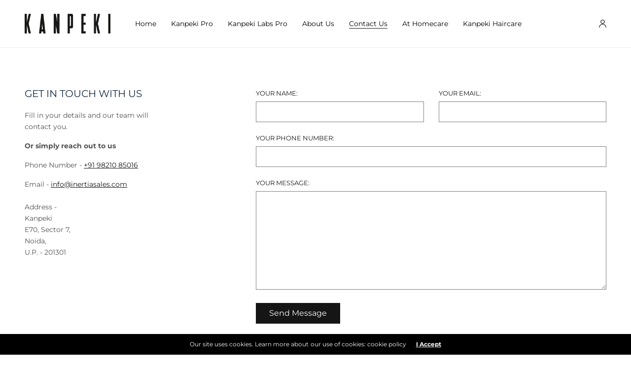

--- FILE ---
content_type: text/html; charset=utf-8
request_url: https://kanpeki.pro/pages/contact
body_size: 14849
content:
<!doctype html><html class="no-js" lang="en" dir="ltr">
<head>
	<meta charset="utf-8">
	<meta http-equiv="X-UA-Compatible" content="IE=edge,chrome=1">
	<meta name="viewport" content="width=device-width, initial-scale=1, maximum-scale=5, viewport-fit=cover">
	<link rel="canonical" href="https://kanpeki.pro/pages/contact">
	<link rel="preconnect" href="https://cdn.shopify.com" crossorigin>
	<link rel="preload" as="style" href="//kanpeki.pro/cdn/shop/t/2/assets/app.css?v=57722903372852873131705335547">
<link rel="preload" as="script" href="//kanpeki.pro/cdn/shop/t/2/assets/vendor.min.js?v=33481944222199837711702454355">
<link rel="preload" as="script" href="//kanpeki.pro/cdn/shop/t/2/assets/header.min.js?v=172338102035729708031702454354">
<link rel="preload" as="script" href="//kanpeki.pro/cdn/shop/t/2/assets/app.min.js?v=174166053009176618481705335547">


<title>
	Contact &ndash; Kanpeki Professional
	</title>

	
<link rel="preconnect" href="https://fonts.shopifycdn.com" crossorigin>

<meta property="og:site_name" content="Kanpeki Professional">
<meta property="og:url" content="https://kanpeki.pro/pages/contact">
<meta property="og:title" content="Contact">
<meta property="og:type" content="website">
<meta property="og:description" content="Elevate your skincare routine with Kanpeki Professionals, offering premium Japanese skincare solutions. Explore our range of facial kits and salon skincare products crafted to perfection for radiant, flawless skin. Experience the essence of Kanpeki Professional today. Kanpeki Professionals Facial Kits &amp; Salon Skincare."><meta property="og:image" content="http://kanpeki.pro/cdn/shop/files/Untitled-2_ec53cd35-53aa-4c51-9a2c-1646f3ec153e.jpg?v=1709032529">
  <meta property="og:image:secure_url" content="https://kanpeki.pro/cdn/shop/files/Untitled-2_ec53cd35-53aa-4c51-9a2c-1646f3ec153e.jpg?v=1709032529">
  <meta property="og:image:width" content="1200">
  <meta property="og:image:height" content="628"><meta name="twitter:site" content="@kanpekicare"><meta name="twitter:card" content="summary_large_image">
<meta name="twitter:title" content="Contact">
<meta name="twitter:description" content="Elevate your skincare routine with Kanpeki Professionals, offering premium Japanese skincare solutions. Explore our range of facial kits and salon skincare products crafted to perfection for radiant, flawless skin. Experience the essence of Kanpeki Professional today. Kanpeki Professionals Facial Kits &amp; Salon Skincare.">


	<link href="//kanpeki.pro/cdn/shop/t/2/assets/app.css?v=57722903372852873131705335547" rel="stylesheet" type="text/css" media="all" />
	
	<style data-shopify>
	:root {
		--font-body-scale: 1.0;
		--font-heading-scale: 1.0;
		--font-button-scale: 1.0;
	}

	@font-face {
  font-family: Montserrat;
  font-weight: 400;
  font-style: normal;
  font-display: swap;
  src: url("//kanpeki.pro/cdn/fonts/montserrat/montserrat_n4.81949fa0ac9fd2021e16436151e8eaa539321637.woff2") format("woff2"),
       url("//kanpeki.pro/cdn/fonts/montserrat/montserrat_n4.a6c632ca7b62da89c3594789ba828388aac693fe.woff") format("woff");
}

	@font-face {
  font-family: Montserrat;
  font-weight: 700;
  font-style: normal;
  font-display: swap;
  src: url("//kanpeki.pro/cdn/fonts/montserrat/montserrat_n7.3c434e22befd5c18a6b4afadb1e3d77c128c7939.woff2") format("woff2"),
       url("//kanpeki.pro/cdn/fonts/montserrat/montserrat_n7.5d9fa6e2cae713c8fb539a9876489d86207fe957.woff") format("woff");
}

@font-face {
  font-family: Montserrat;
  font-weight: 400;
  font-style: italic;
  font-display: swap;
  src: url("//kanpeki.pro/cdn/fonts/montserrat/montserrat_i4.5a4ea298b4789e064f62a29aafc18d41f09ae59b.woff2") format("woff2"),
       url("//kanpeki.pro/cdn/fonts/montserrat/montserrat_i4.072b5869c5e0ed5b9d2021e4c2af132e16681ad2.woff") format("woff");
}

@font-face {
  font-family: Montserrat;
  font-weight: 700;
  font-style: italic;
  font-display: swap;
  src: url("//kanpeki.pro/cdn/fonts/montserrat/montserrat_i7.a0d4a463df4f146567d871890ffb3c80408e7732.woff2") format("woff2"),
       url("//kanpeki.pro/cdn/fonts/montserrat/montserrat_i7.f6ec9f2a0681acc6f8152c40921d2a4d2e1a2c78.woff") format("woff");
}

h1,h2,h3,h4,h5,h6,
	.h1,.h2,.h3,.h4,.h5,.h6,
	.h1-large, .h1-xlarge,
	.cart-product-link {
		font-style: normal;
		font-weight: 400;
		font-family: Montserrat, sans-serif;
	}
	body,
	p {
		font-style: normal;
		font-weight: 400;
		font-family: Montserrat, sans-serif;
	}
	
	:root {
		--color-heading: #182b43;
	}
	:root {
		--color-text: #151515;
		--color-text-rgb: 21, 21, 21;
	}
	:root {
		--color-price: #444;
	}
	:root {
		--color-border:  #eaeaea;
	}
	:root {
		--bg-body: #ffffff;
		--bg-body--darken: #f2f2f2;
		--bg-body-rgb: 255, 255, 255;
	}
	:root {
		--color-link: #151515;
	}
	:root {
		--color-link-hover: #666666;
	}
	:root {
		--color-stars: #151515;
	}
	.badge {
		color: #ffffff;
	}
	.badge.onsale {
		background-color: #647694;
	}
	.badge.out-of-stock {
		background-color: #8e8e8e;
	}
	.form-notification.error {
		background-color: #f34040;
	}
	.form-notification.error,
	.form-notification.error a {
		color: #ffffff;
	}
	.form-notification.success {
		background-color: #02b249;
	}
	.form-notification.success,
	.form-notification.success a {
		color: #151515;
	}
	.header:not(.fixed),
	.header.hover,
	.header:hover {
		background-color: #ffffff;
	}
	.header #cart-drawer-toggle .float_count {
		color: #ffffff;
	}
	.thb-full-menu .sub-menu,
	.mega-menu-promotion h6 {
		background-color: #ffffff;
	}
	.header.light-title:hover a,
	.header.light-title.hover a,
	.header:not(.light-title) a {
		color: #151515;
	}
	.header #cart-drawer-toggle .float_count {
		background: #151515;
	}
	.thb-full-menu>li a:before {
		border-color: #151515;
	}
	.header.light-title:hover a:hover,
	.header.light-title.hover a:hover,
	.header:not(.light-title) a:hover {
		color: #666666;
	}
	.header #cart-drawer-toggle svg {
		stroke: #151515;
	}
	.header #quick_profile svg,
	.header .search-modal__button svg {
		fill: #151515;
	}
	.mobile-toggle span {
		background: #151515;
	}
	.side-panel header {
		background-color: #f4f4f4;
	}
	.side-panel header h6 {
		color: #151515;
	}
	.side-panel header svg {
		fill: #151515;
	}
	:root {
		--bg-drawer: rgba(192, 192, 192, 0.6);
	}
	@media only screen and (max-width: 767px) {
		.section-margin,
		.spr-container {
			margin: 40px 0;
		}
		.thb-product-detail.product {
			margin-bottom: 40px;
		}
		.section-spacing {
			padding: 40px 0;
		}
	}
	@media only screen and (min-width: 768px) {
		.section-margin,
		.spr-container {
			margin: 80px 0;
		}
		.thb-product-detail:not(.section-no-bottom-margin) {
			margin-bottom: 80px !important;
		}
		.section-spacing {
			padding: 80px 0;
		}
	}
	:root {
		--button-border-radius: 0px;
	}
	.products .product h3 {
		font-size: 16px;
	}
	.thb-full-menu,
	.header .account-holder a {
		font-size: 14px;
	}
	.badge {
		border-radius: 0px;
	}
	:root {
		--button-solid-bg: #151515;
		--button-solid-bg-hover: #2f2f2f
	}
	:root {
		--button-solid-text: #ffffff;
	}
	:root {
		--outline-button-color: #151515;
	}.thb-product-detail .product-information .stock.out-of-stock {
		border-color: #db4141;
		color: #db4141;
	}:root {
		--cart-remove: #db4141
	}</style>


	<script src="//kanpeki.pro/cdn/shop/t/2/assets/vendor.min.js?v=33481944222199837711702454355" type="text/javascript"></script>
	<script>
		window.theme = window.theme || {};
		theme = {
			variantStrings: {
				addToCart: `Add to cart`,
        soldOut: `Sold out`,
        unavailable: `Unavailable`,
			},
			strings: {
				requiresTerms: `You must agree with the terms and conditions of sales to check out`,
				addToCart: `Add to cart`,
				addingToCart: `Adding to cart`,
			},
			settings: {
				money_with_currency_format:"Rs. {{amount}}",
				cart_drawer:false},
			routes: {
				root_url: '/',
				cart_add_url: '/cart/add',
				search_url: '/search',
				cart_change_url: '/cart/change',
				cart_update_url: '/cart/update',
				predictive_search_url: '/search/suggest',
			}
		};
	</script>
	<script>window.performance && window.performance.mark && window.performance.mark('shopify.content_for_header.start');</script><meta id="shopify-digital-wallet" name="shopify-digital-wallet" content="/67670704350/digital_wallets/dialog">
<script async="async" src="/checkouts/internal/preloads.js?locale=en-IN"></script>
<script id="shopify-features" type="application/json">{"accessToken":"7714f9f4c1af4e561b8196e72494a02c","betas":["rich-media-storefront-analytics"],"domain":"kanpeki.pro","predictiveSearch":true,"shopId":67670704350,"locale":"en"}</script>
<script>var Shopify = Shopify || {};
Shopify.shop = "2bbbe9-2.myshopify.com";
Shopify.locale = "en";
Shopify.currency = {"active":"INR","rate":"1.0"};
Shopify.country = "IN";
Shopify.theme = {"name":"North","id":138264903902,"schema_name":"North","schema_version":"2.3.1","theme_store_id":1460,"role":"main"};
Shopify.theme.handle = "null";
Shopify.theme.style = {"id":null,"handle":null};
Shopify.cdnHost = "kanpeki.pro/cdn";
Shopify.routes = Shopify.routes || {};
Shopify.routes.root = "/";</script>
<script type="module">!function(o){(o.Shopify=o.Shopify||{}).modules=!0}(window);</script>
<script>!function(o){function n(){var o=[];function n(){o.push(Array.prototype.slice.apply(arguments))}return n.q=o,n}var t=o.Shopify=o.Shopify||{};t.loadFeatures=n(),t.autoloadFeatures=n()}(window);</script>
<script id="shop-js-analytics" type="application/json">{"pageType":"page"}</script>
<script defer="defer" async type="module" src="//kanpeki.pro/cdn/shopifycloud/shop-js/modules/v2/client.init-shop-cart-sync_BdyHc3Nr.en.esm.js"></script>
<script defer="defer" async type="module" src="//kanpeki.pro/cdn/shopifycloud/shop-js/modules/v2/chunk.common_Daul8nwZ.esm.js"></script>
<script type="module">
  await import("//kanpeki.pro/cdn/shopifycloud/shop-js/modules/v2/client.init-shop-cart-sync_BdyHc3Nr.en.esm.js");
await import("//kanpeki.pro/cdn/shopifycloud/shop-js/modules/v2/chunk.common_Daul8nwZ.esm.js");

  window.Shopify.SignInWithShop?.initShopCartSync?.({"fedCMEnabled":true,"windoidEnabled":true});

</script>
<script id="__st">var __st={"a":67670704350,"offset":19800,"reqid":"808f264c-d34b-4a87-87b1-007c07d80900-1768963597","pageurl":"kanpeki.pro\/pages\/contact","s":"pages-104439415006","u":"53b1e6ac20ae","p":"page","rtyp":"page","rid":104439415006};</script>
<script>window.ShopifyPaypalV4VisibilityTracking = true;</script>
<script id="captcha-bootstrap">!function(){'use strict';const t='contact',e='account',n='new_comment',o=[[t,t],['blogs',n],['comments',n],[t,'customer']],c=[[e,'customer_login'],[e,'guest_login'],[e,'recover_customer_password'],[e,'create_customer']],r=t=>t.map((([t,e])=>`form[action*='/${t}']:not([data-nocaptcha='true']) input[name='form_type'][value='${e}']`)).join(','),a=t=>()=>t?[...document.querySelectorAll(t)].map((t=>t.form)):[];function s(){const t=[...o],e=r(t);return a(e)}const i='password',u='form_key',d=['recaptcha-v3-token','g-recaptcha-response','h-captcha-response',i],f=()=>{try{return window.sessionStorage}catch{return}},m='__shopify_v',_=t=>t.elements[u];function p(t,e,n=!1){try{const o=window.sessionStorage,c=JSON.parse(o.getItem(e)),{data:r}=function(t){const{data:e,action:n}=t;return t[m]||n?{data:e,action:n}:{data:t,action:n}}(c);for(const[e,n]of Object.entries(r))t.elements[e]&&(t.elements[e].value=n);n&&o.removeItem(e)}catch(o){console.error('form repopulation failed',{error:o})}}const l='form_type',E='cptcha';function T(t){t.dataset[E]=!0}const w=window,h=w.document,L='Shopify',v='ce_forms',y='captcha';let A=!1;((t,e)=>{const n=(g='f06e6c50-85a8-45c8-87d0-21a2b65856fe',I='https://cdn.shopify.com/shopifycloud/storefront-forms-hcaptcha/ce_storefront_forms_captcha_hcaptcha.v1.5.2.iife.js',D={infoText:'Protected by hCaptcha',privacyText:'Privacy',termsText:'Terms'},(t,e,n)=>{const o=w[L][v],c=o.bindForm;if(c)return c(t,g,e,D).then(n);var r;o.q.push([[t,g,e,D],n]),r=I,A||(h.body.append(Object.assign(h.createElement('script'),{id:'captcha-provider',async:!0,src:r})),A=!0)});var g,I,D;w[L]=w[L]||{},w[L][v]=w[L][v]||{},w[L][v].q=[],w[L][y]=w[L][y]||{},w[L][y].protect=function(t,e){n(t,void 0,e),T(t)},Object.freeze(w[L][y]),function(t,e,n,w,h,L){const[v,y,A,g]=function(t,e,n){const i=e?o:[],u=t?c:[],d=[...i,...u],f=r(d),m=r(i),_=r(d.filter((([t,e])=>n.includes(e))));return[a(f),a(m),a(_),s()]}(w,h,L),I=t=>{const e=t.target;return e instanceof HTMLFormElement?e:e&&e.form},D=t=>v().includes(t);t.addEventListener('submit',(t=>{const e=I(t);if(!e)return;const n=D(e)&&!e.dataset.hcaptchaBound&&!e.dataset.recaptchaBound,o=_(e),c=g().includes(e)&&(!o||!o.value);(n||c)&&t.preventDefault(),c&&!n&&(function(t){try{if(!f())return;!function(t){const e=f();if(!e)return;const n=_(t);if(!n)return;const o=n.value;o&&e.removeItem(o)}(t);const e=Array.from(Array(32),(()=>Math.random().toString(36)[2])).join('');!function(t,e){_(t)||t.append(Object.assign(document.createElement('input'),{type:'hidden',name:u})),t.elements[u].value=e}(t,e),function(t,e){const n=f();if(!n)return;const o=[...t.querySelectorAll(`input[type='${i}']`)].map((({name:t})=>t)),c=[...d,...o],r={};for(const[a,s]of new FormData(t).entries())c.includes(a)||(r[a]=s);n.setItem(e,JSON.stringify({[m]:1,action:t.action,data:r}))}(t,e)}catch(e){console.error('failed to persist form',e)}}(e),e.submit())}));const S=(t,e)=>{t&&!t.dataset[E]&&(n(t,e.some((e=>e===t))),T(t))};for(const o of['focusin','change'])t.addEventListener(o,(t=>{const e=I(t);D(e)&&S(e,y())}));const B=e.get('form_key'),M=e.get(l),P=B&&M;t.addEventListener('DOMContentLoaded',(()=>{const t=y();if(P)for(const e of t)e.elements[l].value===M&&p(e,B);[...new Set([...A(),...v().filter((t=>'true'===t.dataset.shopifyCaptcha))])].forEach((e=>S(e,t)))}))}(h,new URLSearchParams(w.location.search),n,t,e,['guest_login'])})(!0,!0)}();</script>
<script integrity="sha256-4kQ18oKyAcykRKYeNunJcIwy7WH5gtpwJnB7kiuLZ1E=" data-source-attribution="shopify.loadfeatures" defer="defer" src="//kanpeki.pro/cdn/shopifycloud/storefront/assets/storefront/load_feature-a0a9edcb.js" crossorigin="anonymous"></script>
<script data-source-attribution="shopify.dynamic_checkout.dynamic.init">var Shopify=Shopify||{};Shopify.PaymentButton=Shopify.PaymentButton||{isStorefrontPortableWallets:!0,init:function(){window.Shopify.PaymentButton.init=function(){};var t=document.createElement("script");t.src="https://kanpeki.pro/cdn/shopifycloud/portable-wallets/latest/portable-wallets.en.js",t.type="module",document.head.appendChild(t)}};
</script>
<script data-source-attribution="shopify.dynamic_checkout.buyer_consent">
  function portableWalletsHideBuyerConsent(e){var t=document.getElementById("shopify-buyer-consent"),n=document.getElementById("shopify-subscription-policy-button");t&&n&&(t.classList.add("hidden"),t.setAttribute("aria-hidden","true"),n.removeEventListener("click",e))}function portableWalletsShowBuyerConsent(e){var t=document.getElementById("shopify-buyer-consent"),n=document.getElementById("shopify-subscription-policy-button");t&&n&&(t.classList.remove("hidden"),t.removeAttribute("aria-hidden"),n.addEventListener("click",e))}window.Shopify?.PaymentButton&&(window.Shopify.PaymentButton.hideBuyerConsent=portableWalletsHideBuyerConsent,window.Shopify.PaymentButton.showBuyerConsent=portableWalletsShowBuyerConsent);
</script>
<script data-source-attribution="shopify.dynamic_checkout.cart.bootstrap">document.addEventListener("DOMContentLoaded",(function(){function t(){return document.querySelector("shopify-accelerated-checkout-cart, shopify-accelerated-checkout")}if(t())Shopify.PaymentButton.init();else{new MutationObserver((function(e,n){t()&&(Shopify.PaymentButton.init(),n.disconnect())})).observe(document.body,{childList:!0,subtree:!0})}}));
</script>

<script>window.performance && window.performance.mark && window.performance.mark('shopify.content_for_header.end');</script> <!-- Header hook for plugins -->

	<script>document.documentElement.className = document.documentElement.className.replace('no-js', 'js');</script>
  <!-- Google tag (gtag.js) -->
<script async src="https://www.googletagmanager.com/gtag/js?id=G-Z3C5BGF0LJ"></script>
<script>
  window.dataLayer = window.dataLayer || [];
  function gtag(){dataLayer.push(arguments);}
  gtag('js', new Date());

  gtag('config', 'G-Z3C5BGF0LJ');
</script>
<script src="https://cdn.shopify.com/extensions/d315e191-67c4-4cfe-91b9-459c44c1924a/wixpa-ga4-115/assets/party-button.js" type="text/javascript" defer="defer"></script>
<link href="https://monorail-edge.shopifysvc.com" rel="dns-prefetch">
<script>(function(){if ("sendBeacon" in navigator && "performance" in window) {try {var session_token_from_headers = performance.getEntriesByType('navigation')[0].serverTiming.find(x => x.name == '_s').description;} catch {var session_token_from_headers = undefined;}var session_cookie_matches = document.cookie.match(/_shopify_s=([^;]*)/);var session_token_from_cookie = session_cookie_matches && session_cookie_matches.length === 2 ? session_cookie_matches[1] : "";var session_token = session_token_from_headers || session_token_from_cookie || "";function handle_abandonment_event(e) {var entries = performance.getEntries().filter(function(entry) {return /monorail-edge.shopifysvc.com/.test(entry.name);});if (!window.abandonment_tracked && entries.length === 0) {window.abandonment_tracked = true;var currentMs = Date.now();var navigation_start = performance.timing.navigationStart;var payload = {shop_id: 67670704350,url: window.location.href,navigation_start,duration: currentMs - navigation_start,session_token,page_type: "page"};window.navigator.sendBeacon("https://monorail-edge.shopifysvc.com/v1/produce", JSON.stringify({schema_id: "online_store_buyer_site_abandonment/1.1",payload: payload,metadata: {event_created_at_ms: currentMs,event_sent_at_ms: currentMs}}));}}window.addEventListener('pagehide', handle_abandonment_event);}}());</script>
<script id="web-pixels-manager-setup">(function e(e,d,r,n,o){if(void 0===o&&(o={}),!Boolean(null===(a=null===(i=window.Shopify)||void 0===i?void 0:i.analytics)||void 0===a?void 0:a.replayQueue)){var i,a;window.Shopify=window.Shopify||{};var t=window.Shopify;t.analytics=t.analytics||{};var s=t.analytics;s.replayQueue=[],s.publish=function(e,d,r){return s.replayQueue.push([e,d,r]),!0};try{self.performance.mark("wpm:start")}catch(e){}var l=function(){var e={modern:/Edge?\/(1{2}[4-9]|1[2-9]\d|[2-9]\d{2}|\d{4,})\.\d+(\.\d+|)|Firefox\/(1{2}[4-9]|1[2-9]\d|[2-9]\d{2}|\d{4,})\.\d+(\.\d+|)|Chrom(ium|e)\/(9{2}|\d{3,})\.\d+(\.\d+|)|(Maci|X1{2}).+ Version\/(15\.\d+|(1[6-9]|[2-9]\d|\d{3,})\.\d+)([,.]\d+|)( \(\w+\)|)( Mobile\/\w+|) Safari\/|Chrome.+OPR\/(9{2}|\d{3,})\.\d+\.\d+|(CPU[ +]OS|iPhone[ +]OS|CPU[ +]iPhone|CPU IPhone OS|CPU iPad OS)[ +]+(15[._]\d+|(1[6-9]|[2-9]\d|\d{3,})[._]\d+)([._]\d+|)|Android:?[ /-](13[3-9]|1[4-9]\d|[2-9]\d{2}|\d{4,})(\.\d+|)(\.\d+|)|Android.+Firefox\/(13[5-9]|1[4-9]\d|[2-9]\d{2}|\d{4,})\.\d+(\.\d+|)|Android.+Chrom(ium|e)\/(13[3-9]|1[4-9]\d|[2-9]\d{2}|\d{4,})\.\d+(\.\d+|)|SamsungBrowser\/([2-9]\d|\d{3,})\.\d+/,legacy:/Edge?\/(1[6-9]|[2-9]\d|\d{3,})\.\d+(\.\d+|)|Firefox\/(5[4-9]|[6-9]\d|\d{3,})\.\d+(\.\d+|)|Chrom(ium|e)\/(5[1-9]|[6-9]\d|\d{3,})\.\d+(\.\d+|)([\d.]+$|.*Safari\/(?![\d.]+ Edge\/[\d.]+$))|(Maci|X1{2}).+ Version\/(10\.\d+|(1[1-9]|[2-9]\d|\d{3,})\.\d+)([,.]\d+|)( \(\w+\)|)( Mobile\/\w+|) Safari\/|Chrome.+OPR\/(3[89]|[4-9]\d|\d{3,})\.\d+\.\d+|(CPU[ +]OS|iPhone[ +]OS|CPU[ +]iPhone|CPU IPhone OS|CPU iPad OS)[ +]+(10[._]\d+|(1[1-9]|[2-9]\d|\d{3,})[._]\d+)([._]\d+|)|Android:?[ /-](13[3-9]|1[4-9]\d|[2-9]\d{2}|\d{4,})(\.\d+|)(\.\d+|)|Mobile Safari.+OPR\/([89]\d|\d{3,})\.\d+\.\d+|Android.+Firefox\/(13[5-9]|1[4-9]\d|[2-9]\d{2}|\d{4,})\.\d+(\.\d+|)|Android.+Chrom(ium|e)\/(13[3-9]|1[4-9]\d|[2-9]\d{2}|\d{4,})\.\d+(\.\d+|)|Android.+(UC? ?Browser|UCWEB|U3)[ /]?(15\.([5-9]|\d{2,})|(1[6-9]|[2-9]\d|\d{3,})\.\d+)\.\d+|SamsungBrowser\/(5\.\d+|([6-9]|\d{2,})\.\d+)|Android.+MQ{2}Browser\/(14(\.(9|\d{2,})|)|(1[5-9]|[2-9]\d|\d{3,})(\.\d+|))(\.\d+|)|K[Aa][Ii]OS\/(3\.\d+|([4-9]|\d{2,})\.\d+)(\.\d+|)/},d=e.modern,r=e.legacy,n=navigator.userAgent;return n.match(d)?"modern":n.match(r)?"legacy":"unknown"}(),u="modern"===l?"modern":"legacy",c=(null!=n?n:{modern:"",legacy:""})[u],f=function(e){return[e.baseUrl,"/wpm","/b",e.hashVersion,"modern"===e.buildTarget?"m":"l",".js"].join("")}({baseUrl:d,hashVersion:r,buildTarget:u}),m=function(e){var d=e.version,r=e.bundleTarget,n=e.surface,o=e.pageUrl,i=e.monorailEndpoint;return{emit:function(e){var a=e.status,t=e.errorMsg,s=(new Date).getTime(),l=JSON.stringify({metadata:{event_sent_at_ms:s},events:[{schema_id:"web_pixels_manager_load/3.1",payload:{version:d,bundle_target:r,page_url:o,status:a,surface:n,error_msg:t},metadata:{event_created_at_ms:s}}]});if(!i)return console&&console.warn&&console.warn("[Web Pixels Manager] No Monorail endpoint provided, skipping logging."),!1;try{return self.navigator.sendBeacon.bind(self.navigator)(i,l)}catch(e){}var u=new XMLHttpRequest;try{return u.open("POST",i,!0),u.setRequestHeader("Content-Type","text/plain"),u.send(l),!0}catch(e){return console&&console.warn&&console.warn("[Web Pixels Manager] Got an unhandled error while logging to Monorail."),!1}}}}({version:r,bundleTarget:l,surface:e.surface,pageUrl:self.location.href,monorailEndpoint:e.monorailEndpoint});try{o.browserTarget=l,function(e){var d=e.src,r=e.async,n=void 0===r||r,o=e.onload,i=e.onerror,a=e.sri,t=e.scriptDataAttributes,s=void 0===t?{}:t,l=document.createElement("script"),u=document.querySelector("head"),c=document.querySelector("body");if(l.async=n,l.src=d,a&&(l.integrity=a,l.crossOrigin="anonymous"),s)for(var f in s)if(Object.prototype.hasOwnProperty.call(s,f))try{l.dataset[f]=s[f]}catch(e){}if(o&&l.addEventListener("load",o),i&&l.addEventListener("error",i),u)u.appendChild(l);else{if(!c)throw new Error("Did not find a head or body element to append the script");c.appendChild(l)}}({src:f,async:!0,onload:function(){if(!function(){var e,d;return Boolean(null===(d=null===(e=window.Shopify)||void 0===e?void 0:e.analytics)||void 0===d?void 0:d.initialized)}()){var d=window.webPixelsManager.init(e)||void 0;if(d){var r=window.Shopify.analytics;r.replayQueue.forEach((function(e){var r=e[0],n=e[1],o=e[2];d.publishCustomEvent(r,n,o)})),r.replayQueue=[],r.publish=d.publishCustomEvent,r.visitor=d.visitor,r.initialized=!0}}},onerror:function(){return m.emit({status:"failed",errorMsg:"".concat(f," has failed to load")})},sri:function(e){var d=/^sha384-[A-Za-z0-9+/=]+$/;return"string"==typeof e&&d.test(e)}(c)?c:"",scriptDataAttributes:o}),m.emit({status:"loading"})}catch(e){m.emit({status:"failed",errorMsg:(null==e?void 0:e.message)||"Unknown error"})}}})({shopId: 67670704350,storefrontBaseUrl: "https://kanpeki.pro",extensionsBaseUrl: "https://extensions.shopifycdn.com/cdn/shopifycloud/web-pixels-manager",monorailEndpoint: "https://monorail-edge.shopifysvc.com/unstable/produce_batch",surface: "storefront-renderer",enabledBetaFlags: ["2dca8a86"],webPixelsConfigList: [{"id":"20906206","eventPayloadVersion":"1","runtimeContext":"LAX","scriptVersion":"1","type":"CUSTOM","privacyPurposes":["ANALYTICS","MARKETING","SALE_OF_DATA"],"name":"GA4"},{"id":"shopify-app-pixel","configuration":"{}","eventPayloadVersion":"v1","runtimeContext":"STRICT","scriptVersion":"0450","apiClientId":"shopify-pixel","type":"APP","privacyPurposes":["ANALYTICS","MARKETING"]},{"id":"shopify-custom-pixel","eventPayloadVersion":"v1","runtimeContext":"LAX","scriptVersion":"0450","apiClientId":"shopify-pixel","type":"CUSTOM","privacyPurposes":["ANALYTICS","MARKETING"]}],isMerchantRequest: false,initData: {"shop":{"name":"Kanpeki Professional","paymentSettings":{"currencyCode":"INR"},"myshopifyDomain":"2bbbe9-2.myshopify.com","countryCode":"IN","storefrontUrl":"https:\/\/kanpeki.pro"},"customer":null,"cart":null,"checkout":null,"productVariants":[],"purchasingCompany":null},},"https://kanpeki.pro/cdn","fcfee988w5aeb613cpc8e4bc33m6693e112",{"modern":"","legacy":""},{"shopId":"67670704350","storefrontBaseUrl":"https:\/\/kanpeki.pro","extensionBaseUrl":"https:\/\/extensions.shopifycdn.com\/cdn\/shopifycloud\/web-pixels-manager","surface":"storefront-renderer","enabledBetaFlags":"[\"2dca8a86\"]","isMerchantRequest":"false","hashVersion":"fcfee988w5aeb613cpc8e4bc33m6693e112","publish":"custom","events":"[[\"page_viewed\",{}]]"});</script><script>
  window.ShopifyAnalytics = window.ShopifyAnalytics || {};
  window.ShopifyAnalytics.meta = window.ShopifyAnalytics.meta || {};
  window.ShopifyAnalytics.meta.currency = 'INR';
  var meta = {"page":{"pageType":"page","resourceType":"page","resourceId":104439415006,"requestId":"808f264c-d34b-4a87-87b1-007c07d80900-1768963597"}};
  for (var attr in meta) {
    window.ShopifyAnalytics.meta[attr] = meta[attr];
  }
</script>
<script class="analytics">
  (function () {
    var customDocumentWrite = function(content) {
      var jquery = null;

      if (window.jQuery) {
        jquery = window.jQuery;
      } else if (window.Checkout && window.Checkout.$) {
        jquery = window.Checkout.$;
      }

      if (jquery) {
        jquery('body').append(content);
      }
    };

    var hasLoggedConversion = function(token) {
      if (token) {
        return document.cookie.indexOf('loggedConversion=' + token) !== -1;
      }
      return false;
    }

    var setCookieIfConversion = function(token) {
      if (token) {
        var twoMonthsFromNow = new Date(Date.now());
        twoMonthsFromNow.setMonth(twoMonthsFromNow.getMonth() + 2);

        document.cookie = 'loggedConversion=' + token + '; expires=' + twoMonthsFromNow;
      }
    }

    var trekkie = window.ShopifyAnalytics.lib = window.trekkie = window.trekkie || [];
    if (trekkie.integrations) {
      return;
    }
    trekkie.methods = [
      'identify',
      'page',
      'ready',
      'track',
      'trackForm',
      'trackLink'
    ];
    trekkie.factory = function(method) {
      return function() {
        var args = Array.prototype.slice.call(arguments);
        args.unshift(method);
        trekkie.push(args);
        return trekkie;
      };
    };
    for (var i = 0; i < trekkie.methods.length; i++) {
      var key = trekkie.methods[i];
      trekkie[key] = trekkie.factory(key);
    }
    trekkie.load = function(config) {
      trekkie.config = config || {};
      trekkie.config.initialDocumentCookie = document.cookie;
      var first = document.getElementsByTagName('script')[0];
      var script = document.createElement('script');
      script.type = 'text/javascript';
      script.onerror = function(e) {
        var scriptFallback = document.createElement('script');
        scriptFallback.type = 'text/javascript';
        scriptFallback.onerror = function(error) {
                var Monorail = {
      produce: function produce(monorailDomain, schemaId, payload) {
        var currentMs = new Date().getTime();
        var event = {
          schema_id: schemaId,
          payload: payload,
          metadata: {
            event_created_at_ms: currentMs,
            event_sent_at_ms: currentMs
          }
        };
        return Monorail.sendRequest("https://" + monorailDomain + "/v1/produce", JSON.stringify(event));
      },
      sendRequest: function sendRequest(endpointUrl, payload) {
        // Try the sendBeacon API
        if (window && window.navigator && typeof window.navigator.sendBeacon === 'function' && typeof window.Blob === 'function' && !Monorail.isIos12()) {
          var blobData = new window.Blob([payload], {
            type: 'text/plain'
          });

          if (window.navigator.sendBeacon(endpointUrl, blobData)) {
            return true;
          } // sendBeacon was not successful

        } // XHR beacon

        var xhr = new XMLHttpRequest();

        try {
          xhr.open('POST', endpointUrl);
          xhr.setRequestHeader('Content-Type', 'text/plain');
          xhr.send(payload);
        } catch (e) {
          console.log(e);
        }

        return false;
      },
      isIos12: function isIos12() {
        return window.navigator.userAgent.lastIndexOf('iPhone; CPU iPhone OS 12_') !== -1 || window.navigator.userAgent.lastIndexOf('iPad; CPU OS 12_') !== -1;
      }
    };
    Monorail.produce('monorail-edge.shopifysvc.com',
      'trekkie_storefront_load_errors/1.1',
      {shop_id: 67670704350,
      theme_id: 138264903902,
      app_name: "storefront",
      context_url: window.location.href,
      source_url: "//kanpeki.pro/cdn/s/trekkie.storefront.cd680fe47e6c39ca5d5df5f0a32d569bc48c0f27.min.js"});

        };
        scriptFallback.async = true;
        scriptFallback.src = '//kanpeki.pro/cdn/s/trekkie.storefront.cd680fe47e6c39ca5d5df5f0a32d569bc48c0f27.min.js';
        first.parentNode.insertBefore(scriptFallback, first);
      };
      script.async = true;
      script.src = '//kanpeki.pro/cdn/s/trekkie.storefront.cd680fe47e6c39ca5d5df5f0a32d569bc48c0f27.min.js';
      first.parentNode.insertBefore(script, first);
    };
    trekkie.load(
      {"Trekkie":{"appName":"storefront","development":false,"defaultAttributes":{"shopId":67670704350,"isMerchantRequest":null,"themeId":138264903902,"themeCityHash":"4107843345407390685","contentLanguage":"en","currency":"INR","eventMetadataId":"96d08151-a850-491d-91a4-5292e4fb5178"},"isServerSideCookieWritingEnabled":true,"monorailRegion":"shop_domain","enabledBetaFlags":["65f19447"]},"Session Attribution":{},"S2S":{"facebookCapiEnabled":false,"source":"trekkie-storefront-renderer","apiClientId":580111}}
    );

    var loaded = false;
    trekkie.ready(function() {
      if (loaded) return;
      loaded = true;

      window.ShopifyAnalytics.lib = window.trekkie;

      var originalDocumentWrite = document.write;
      document.write = customDocumentWrite;
      try { window.ShopifyAnalytics.merchantGoogleAnalytics.call(this); } catch(error) {};
      document.write = originalDocumentWrite;

      window.ShopifyAnalytics.lib.page(null,{"pageType":"page","resourceType":"page","resourceId":104439415006,"requestId":"808f264c-d34b-4a87-87b1-007c07d80900-1768963597","shopifyEmitted":true});

      var match = window.location.pathname.match(/checkouts\/(.+)\/(thank_you|post_purchase)/)
      var token = match? match[1]: undefined;
      if (!hasLoggedConversion(token)) {
        setCookieIfConversion(token);
        
      }
    });


        var eventsListenerScript = document.createElement('script');
        eventsListenerScript.async = true;
        eventsListenerScript.src = "//kanpeki.pro/cdn/shopifycloud/storefront/assets/shop_events_listener-3da45d37.js";
        document.getElementsByTagName('head')[0].appendChild(eventsListenerScript);

})();</script>
<script
  defer
  src="https://kanpeki.pro/cdn/shopifycloud/perf-kit/shopify-perf-kit-3.0.4.min.js"
  data-application="storefront-renderer"
  data-shop-id="67670704350"
  data-render-region="gcp-us-central1"
  data-page-type="page"
  data-theme-instance-id="138264903902"
  data-theme-name="North"
  data-theme-version="2.3.1"
  data-monorail-region="shop_domain"
  data-resource-timing-sampling-rate="10"
  data-shs="true"
  data-shs-beacon="true"
  data-shs-export-with-fetch="true"
  data-shs-logs-sample-rate="1"
  data-shs-beacon-endpoint="https://kanpeki.pro/api/collect"
></script>
</head>
<body class="template-page template-page-contact button-uppercase--false">
	<a class="screen-reader-shortcut" href="#main-content">Skip to content</a>
	<div id="wrapper" class="open">
		<!-- BEGIN sections: header-group -->
<div id="shopify-section-sections--17074230034654__header" class="shopify-section shopify-section-group-header-group header-section"><theme-header class="header style2 header--shadow-small">
  <div class="row align-center ">
		<div class="small-12 columns">
			<div class="header-grid">
		    <div class="hide-for-large toggle-holder">
					<button class="mobile-toggle" title="Toggle Mobile Menu">
						<span></span>
						<span></span>
						<span></span>
					</button>
				</div>
				<div class="logo-and-menu">
		      <div class="logo-holder">
		        
		          <a class="logolink" href="/">
								<img src="//kanpeki.pro/cdn/shop/files/Kanpeki_Logo_2_1.png?v=1709032327" alt="Kanpeki Professional" class="logoimg bg--light" width="531" height="122" loading="lazy"><img src="//kanpeki.pro/cdn/shop/files/Kanpeki_Logo_2_1.png?v=1709032327" alt="Kanpeki Professional" class="logoimg bg--dark" width="531" height="122" loading="lazy">
		          </a>
		        
		      </div>
		      <nav class="menu-holder">
		        <full-menu class="full-menu">
	<ul class="thb-full-menu uppercase-" role="menubar">
		
<li class="">
				<a href="/" title="Home">Home</a></li>
		
<li class="">
				<a href="/collections/kanpeki-pro" title="Kanpeki Pro">Kanpeki Pro</a></li>
		
<li class="">
				<a href="/collections/kanpeki-labs-pro-furutsu" title="Kanpeki Labs Pro">Kanpeki Labs Pro</a></li>
		
<li class="">
				<a href="/pages/about-kanpeki-pro" title="About Us">About Us</a></li>
		
<li class=" active">
				<a href="/pages/contact" title="Contact Us" aria-current="page">Contact Us</a></li>
		
<li class="">
				<a href="https://kanpekiskin.com/" title="At Homecare">At Homecare</a></li>
		
<li class="">
				<a href="https://kanpekicare.com/collections/haircare" title="Kanpeki Haircare">Kanpeki Haircare</a></li>
		
	</ul>
</full-menu>
		      </nav>
		    </div>
		    <div class="account-holder has-icon-links uppercase-true">
	
	
	  
	    <a href="https://shopify.com/67670704350/account?locale=en&amp;region_country=IN" id="quick_profile" title="
	    Login
	  ">
<svg version="1.1" xmlns="http://www.w3.org/2000/svg" xmlns:xlink="http://www.w3.org/1999/xlink" x="0px" y="0px"
 width="20px" height="22px" viewBox="2 1 20 22" enable-background="new 2 1 20 22" xml:space="preserve"><path d="M21.625,22.194c0,0.446-0.369,0.806-0.824,0.806c-0.457,0-0.826-0.359-0.826-0.806c0-4.296-3.57-7.78-7.975-7.78
	s-7.975,3.484-7.975,7.78C4.025,22.641,3.656,23,3.199,23c-0.455,0-0.824-0.359-0.824-0.806c0-5.185,4.309-9.389,9.625-9.389
	C17.316,12.806,21.625,17.01,21.625,22.194z M12,12.269c-3.189,0-5.775-2.521-5.775-5.634S8.811,1,12,1s5.775,2.521,5.775,5.634
	S15.189,12.269,12,12.269z M12,10.66c2.277,0,4.125-1.802,4.125-4.026c0-2.221-1.848-4.023-4.125-4.023
	c-2.279,0-4.125,1.802-4.125,4.023C7.875,8.858,9.721,10.66,12,10.66z"/>
</svg>
</a>
	  
	  
	  <a href="/cart" id="cart-drawer-toggle">
<svg version="1.1" xmlns="http://www.w3.org/2000/svg" xmlns:xlink="http://www.w3.org/1999/xlink" x="0px" y="0px"
 width="19.5px" height="21.531px" viewBox="2.219 1.25 19.5 21.531" enable-background="new 2.219 1.25 19.5 21.531"
 xml:space="preserve"><path fill="none" stroke-width="1.5" stroke-linecap="round" stroke-linejoin="round" d="M6,2L3,6v14
  C3,21.104,3.896,22,5,22h14.001C20.104,22,21,21.104,21,19.999V6l-3-4H6z"/><line fill="none" stroke-width="1.5" stroke-linecap="round" stroke-linejoin="round" x1="3" y1="6" x2="21" y2="6"/><path fill="none" stroke-width="1.5" stroke-linecap="round" stroke-linejoin="round" d="M16,10
  c0,2.209-1.791,4.001-4,4.001S8,12.209,8,10"/>
</svg>
 <span class="float_count">0
</span></a>
	
</div>

			</div>
		</div>
  </div>
</theme-header>

<style data-shopify>
	.header .logolink .logoimg {
		max-height: 40px;
	}
	</style>
<!-- Start Mobile Menu -->
<nav id="mobile-menu" class="side-panel" role="dialog">
	<header>
		<h6>Menu</h6>
		<button class="thb-close" title="Close">
<svg xmlns="http://www.w3.org/2000/svg" version="1.1" x="0" y="0" width="12" height="12" viewBox="1.1 1.1 12 12" enable-background="new 1.1 1.1 12 12" xml:space="preserve" fill="var(--color-text)"><path d="M8.3 7.1l4.6-4.6c0.3-0.3 0.3-0.8 0-1.2 -0.3-0.3-0.8-0.3-1.2 0L7.1 5.9 2.5 1.3c-0.3-0.3-0.8-0.3-1.2 0 -0.3 0.3-0.3 0.8 0 1.2L5.9 7.1l-4.6 4.6c-0.3 0.3-0.3 0.8 0 1.2s0.8 0.3 1.2 0L7.1 8.3l4.6 4.6c0.3 0.3 0.8 0.3 1.2 0 0.3-0.3 0.3-0.8 0-1.2L8.3 7.1z"/></svg>
</button>
	</header>
	<div class="side-panel-content">
		
    <ul class="mobile-menu">
			
			  
			  
			  <li class="">
					<div class="link-container">
				    <a href="/" title="Home">Home</a> 
					</div>
			    
			  </li>
		  
			  
			  
			  <li class="">
					<div class="link-container">
				    <a href="/collections/kanpeki-pro" title="Kanpeki Pro">Kanpeki Pro</a> 
					</div>
			    
			  </li>
		  
			  
			  
			  <li class="">
					<div class="link-container">
				    <a href="/collections/kanpeki-labs-pro-furutsu" title="Kanpeki Labs Pro">Kanpeki Labs Pro</a> 
					</div>
			    
			  </li>
		  
			  
			  
			  <li class="">
					<div class="link-container">
				    <a href="/pages/about-kanpeki-pro" title="About Us">About Us</a> 
					</div>
			    
			  </li>
		  
			  
			  
			  <li class="">
					<div class="link-container">
				    <a href="/pages/contact" title="Contact Us" aria-current="page">Contact Us</a> 
					</div>
			    
			  </li>
		  
			  
			  
			  <li class="">
					<div class="link-container">
				    <a href="https://kanpekiskin.com/" title="At Homecare">At Homecare</a> 
					</div>
			    
			  </li>
		  
			  
			  
			  <li class="">
					<div class="link-container">
				    <a href="https://kanpekicare.com/collections/haircare" title="Kanpeki Haircare">Kanpeki Haircare</a> 
					</div>
			    
			  </li>
		  
    </ul>

		<ul class="mobile-menu mobile-secondary-menu">
			
			<li>
				
			    <a href="https://shopify.com/67670704350/account?locale=en&amp;region_country=IN" class="">
			    Login
			  </a>
			  
			</li>
			
				
			
    </ul>
		<div class="social-links">
			
<a href="https://www.facebook.com/Kanpekicare" class="social facebook" target="_blank" rel="noreferrer" title="Facebook"><i class="thb-icon-facebook"></i></a>


<a href="https://twitter.com/kanpekicare" class="social twitter" target="_blank" rel="noreferrer" title="Twitter"><i class="thb-icon-twitter"></i></a>


<a href="https://www.instagram.com/kanpekicare" class="social instagram" target="_blank" rel="noreferrer" title="Instagram"><i class="thb-icon-instagram"></i></a>


<a href="https://in.pinterest.com/kanpekiskincare" class="social pinterest" target="_blank" rel="noreferrer" title="Pinterest"><i class="thb-icon-pinterest"></i></a>





		</div>
	</div>
	<div class="thb-mobile-menu-switchers">
		
	</div>
</nav>
<!-- End Mobile Menu -->
<div class="click-capture"></div><script src="//kanpeki.pro/cdn/shop/t/2/assets/header.min.js?v=172338102035729708031702454354" type="text/javascript"></script><script type="application/ld+json">
  {
    "@context": "http://schema.org",
    "@type": "Organization",
    "name": "Kanpeki Professional",
    
      "logo": "https:\/\/kanpeki.pro\/cdn\/shop\/files\/Kanpeki_Logo_2_1.png?v=1709032327\u0026width=531",
    
    "sameAs": [
      "https:\/\/twitter.com\/kanpekicare",
      "https:\/\/www.facebook.com\/Kanpekicare",
      "https:\/\/in.pinterest.com\/kanpekiskincare",
      "https:\/\/www.instagram.com\/kanpekicare",
      "",
      "",
      ""
    ],
    "url": "https:\/\/kanpeki.pro\/pages\/contact"
  }
</script>
<style> #shopify-section-sections--17074230034654__header * {color: black;} #shopify-section-sections--17074230034654__header a#cart-drawer-toggle {display: none;} </style></div>
<!-- END sections: header-group -->
		<div role="main" tabindex="-1" id="main-content">
			<div id="shopify-section-template--17074229084382__content" class="shopify-section"><div class="section-margin  ">
	<div class="row align-center">
		
			<div class="small-12 medium-3 columns shopify-contact-text-column">
				
					<div class="contact-form-block" >
						<h5>GET IN TOUCH WITH US</h5>
						<div class="rte">
							<p>Fill in your details and our team will contact you.</p><p><strong>Or simply reach out to us</strong></p><p>Phone Number - <a href="tel:+919821085016" title="tel:+919821085016">+91 98210 85016</a></p><p>Email - <a href="mailto:info@inertiasales.com" title="nfo@inertiasales.com">info@inertiasales.com</a><br/><br/>Address -<br/>Kanpeki<br/>E70, Sector 7,<br/>Noida,<br/>U.P. - 201301</p>
						</div>
					</div>
				
			</div>
		
		<div class="small-12 medium-9 columns shopify-contact-form-column">
			<form method="post" action="/contact#contact_form" id="contact_form" accept-charset="UTF-8" class="contact-form"><input type="hidden" name="form_type" value="contact" /><input type="hidden" name="utf8" value="✓" />
				
				<div class="row">
					<div class="small-12 medium-6 columns">
						<label for="ContactFormName">Your Name:</label>
						<input type="text" id="ContactFormName" name="contact[name]" class="full">
					</div>
					<div class="small-12 medium-6 columns">
						<label for="ContactFormEmail">Your Email:</label>
						<input type="email" id="ContactFormEmail" name="contact[email]" class="full" required>
					</div><div class="small-12 medium-12 columns">
						<label for="ContactFormPhone">Your Phone Number:</label>
						<input type="tel" id="ContactFormPhone" name="contact[phone]" class="full">
					</div><div class="small-12 medium-12 columns">
						<label for="ContactFormMessage">Your Message:</label>
						<textarea rows="10" id="ContactFormMessage" name="contact[body]" class="full"></textarea>
					</div>
						<div class="small-12 medium-12 columns">
						<input type="submit" value="Send Message" class="button">
					</div>
				</div>
			</form>
		</div>
	</div>
</div>


</div>
		</div>
		<!-- BEGIN sections: footer-group -->
<div id="shopify-section-sections--17074229969118__footer" class="shopify-section shopify-section-group-footer-group">

<footer class="footer" id="footer">
	<style data-shopify>
		.footer {
			--footer-bg:#ead7ca;
			--footer-text: #000000;
			--footer-text-rgb: 0, 0, 0;
			--footer-link: #000000;
			--footer-link-hover: #eceef4;
			--footer-border: #264368;
		}
	</style>
<div class="row align-middle">
    <div class="small-12 medium-7 columns footer-left-side">
			
			
	      <ul class="thb-footer-menu">
		      
		        <li>
		          <a href="#" title="About">About</a>
		        </li>
		      
		        <li>
		          <a href="/collections/kanpeki-pro" title="Kanpeki Pro">Kanpeki Pro</a>
		        </li>
		      
		        <li>
		          <a href="/collections/kanpeki-labs-pro-furutsu" title="Kanpeki Labs Pro">Kanpeki Labs Pro</a>
		        </li>
		      
		        <li>
		          <a href="/pages/contact" title="Contact Us">Contact Us</a>
		        </li>
		      
		        <li>
		          <a href="https://kanpekiskin.com" title="At Homecare">At Homecare</a>
		        </li>
		      
		        <li>
		          <a href="https://gypsysyrup.com" title="Gypsy Syrup Haircare">Gypsy Syrup Haircare</a>
		        </li>
		      
	      </ul>
			
    </div>
    <div class="small-12 medium-5 columns footer-right-side">
		 	<div class="footer-social-icons">
<a href="https://www.facebook.com/Kanpekicare" class="social facebook" target="_blank" rel="noreferrer" title="Facebook"><i class="thb-icon-facebook"></i></a>


<a href="https://twitter.com/kanpekicare" class="social twitter" target="_blank" rel="noreferrer" title="Twitter"><i class="thb-icon-twitter"></i></a>


<a href="https://www.instagram.com/kanpekicare" class="social instagram" target="_blank" rel="noreferrer" title="Instagram"><i class="thb-icon-instagram"></i></a>


<a href="https://in.pinterest.com/kanpekiskincare" class="social pinterest" target="_blank" rel="noreferrer" title="Pinterest"><i class="thb-icon-pinterest"></i></a>





</div>
		</div>
  </div>
	<div class="row">
    <div class="small-12 columns">
			<hr />
		</div>
	</div>
	<div class="row align-middle">
    <div class="small-12 medium-6 columns footer-left-side">
      <div class="thb-footer-copyright"><p>&copy; 2026 Kanpeki Professional, All rights reserved. <a target="_blank" rel="nofollow" href="https://www.shopify.com?utm_campaign=poweredby&amp;utm_medium=shopify&amp;utm_source=onlinestore">Powered by Shopify</a></p></div>
    </div>
    <div class="small-12 medium-6 columns footer-right-side"></div>
  </div>
</footer>



</div>
<!-- END sections: footer-group -->
		
		<modal-dialog id="Search-Drawer" class="search-modal">
	<div
		role="dialog"
		aria-modal="true"
		class="search-modal__content"
		tabindex="-1"
	>
		<button
			id="ModalClose-search"
			type="button"
			class="search-modal__toggle"
			aria-label="Close"
		>
			
<svg xmlns="http://www.w3.org/2000/svg" version="1.1" x="0" y="0" width="12" height="12" viewBox="1.1 1.1 12 12" enable-background="new 1.1 1.1 12 12" xml:space="preserve" fill="var(--color-text)"><path d="M8.3 7.1l4.6-4.6c0.3-0.3 0.3-0.8 0-1.2 -0.3-0.3-0.8-0.3-1.2 0L7.1 5.9 2.5 1.3c-0.3-0.3-0.8-0.3-1.2 0 -0.3 0.3-0.3 0.8 0 1.2L5.9 7.1l-4.6 4.6c-0.3 0.3-0.3 0.8 0 1.2s0.8 0.3 1.2 0L7.1 8.3l4.6 4.6c0.3 0.3 0.8 0.3 1.2 0 0.3-0.3 0.3-0.8 0-1.2L8.3 7.1z"/></svg>

		</button>
		<div class="thb-close-text">PRESS ESC TO CLOSE</div>
		<div class="row">
			<div class="small-12">
				<div class="searchpopup-inner">
					<form role="search" method="get" class="searchform" action="/search">
						<fieldset>
							<input type="search" class="search-field" placeholder="Search for" value="" name="q" autocomplete="off">
							<input type="hidden" name="options[prefix]" value="last">
							<button type="submit" value="Search" id="search-results-submit">Search</button>
						</fieldset>
					</form>
					
					<div class="thb-autocomplete-wrapper"></div>
					
				</div>
			</div>
		</div>
	</div>
</modal-dialog>
<script src="//kanpeki.pro/cdn/shop/t/2/assets/predictive-search.min.js?v=18769772029121756891702454354" type="text/javascript"></script>

		

</div>
	
<cookie-notice class="thb-cookie">
	<div class="thb-cookie-text">
  	<p>Our site uses cookies. Learn more about our use of cookies: cookie policy</p>
	</div>
	<button class="button-accept" title="I Accept">I Accept</button>
</cookie-notice>
<style data-shopify>
.thb-cookie {
	background-color: #000000;
	color: #ffffff;
}
.thb-cookie .button-accept,
.thb-cookie .thb-cookie-text a {
	color: #ffffff;
}
</style>

<script src="//kanpeki.pro/cdn/shop/t/2/assets/cookie-notice.min.js?v=40351351571426614911702454353" defer="defer"></script>


	<script src="//kanpeki.pro/cdn/shop/t/2/assets/back-to-top.min.js?v=8284912484804092081702454353" defer="defer"></script>
<back-to-top class="back-to-top">
<svg width="11" height="16" viewBox="0 0 11 16" fill="none" xmlns="http://www.w3.org/2000/svg">
<path class="back-to-top--bar" d="M4.87654 2.34497C4.87654 1.99178 5.16285 1.70547 5.51604 1.70547C5.86922 1.70547 6.15554 1.99179 6.15554 2.34497V15.5613C6.15554 15.9144 5.86922 16.2008 5.51604 16.2008C5.16285 16.2008 4.87654 15.9144 4.87654 15.5613V2.34497Z" fill="var(--color-text)"/>
<path class="back-to-top--handle" d="M0.197525 5.0502L5.02195 0.225769C5.14739 0.100345 5.32293 0.0251028 5.48588 0C5.66143 -7.67342e-09 5.83696 0.0752197 5.96239 0.200647L10.7994 5.03761C10.9373 5.17554 11 5.33858 11 5.51412C11 5.68967 10.9248 5.8652 10.7994 5.99063C10.5486 6.254 10.1223 6.254 9.85892 5.99063L6.16301 2.30726C5.72921 2.1318 5.72921 1.70547 4.83387 2.29472L1.13796 5.99063C0.887198 6.254 0.460891 6.254 0.197525 5.99063C-0.0658415 5.73987 -0.0658415 5.31356 0.197525 5.0502Z" fill="var(--color-text)"/>
</svg></back-to-top>
	<script src="//kanpeki.pro/cdn/shop/t/2/assets/quantity-input.min.js?v=81318980491668371251702454354" type="text/javascript"></script>
<script src="//kanpeki.pro/cdn/shop/t/2/assets/app.min.js?v=174166053009176618481705335547" type="text/javascript"></script>
<div id="shopify-block-AQUVQYW1QdTBYNWppU__2450789086036107872" class="shopify-block shopify-app-block">

<script>
window.dataLayer = window.dataLayer || [];
      function gtag(){dataLayer.push(arguments);}


async function getTrackingConsent() {
  // Initialize the Shopify consent tracking API
  if (!window.Shopify || !window.Shopify.loadFeatures) {
    console.error("Shopify.loadFeatures is not available.");
    return false;
  }
  
  try {
    await new Promise((resolve, reject) => {
      window.Shopify.loadFeatures([{
        name: "consent-tracking-api",
        version: "0.1",
      }], (error) => {
        if (error) {
          reject(error);
        } else {
          console.log("Consent Tracking API Loaded.");
          resolve();
        }
      });
    });
    
    // Get consent values using Shopify's customerPrivacy API
    const cp = window?.Shopify?.customerPrivacy;
    if (!cp) {
      console.error("Shopify customerPrivacy API not available");
      return false;
    }
    
    // Check if marketing is allowed
    const marketingAllowed = cp.marketingAllowed() ? true : false;
    console.log('Marketing consent:', marketingAllowed);
    
    return marketingAllowed;
  } catch (e) {
    console.error('Error checking consent status:', e);
    return false;
  }
}

  async function loadGTagScript(measurementId, consentMode) {
    // Wait for consent check to complete before proceeding
    const hasConsent = await getTrackingConsent();
    
    if (!hasConsent && consentMode === 1) {
      console.log('Tracking consent not granted - UET tracking disabled');
      return;
    }
    
    window.dataLayer = window.dataLayer || [];
      function gtag(){dataLayer.push(arguments);}
        
        // Only set consent to granted if we actually have consent
        if (hasConsent) {
          gtag('consent', 'default', {
        'ad_storage': 'denied',
        'ad_user_data': 'denied',
        'ad_personalization': 'denied',
        'analytics_storage': 'denied'
      });
    } else {
      
    gtag('consent', 'default', {
      'ad_storage': 'granted',
      'ad_user_data': 'granted',
      'ad_personalization': 'granted',
      'analytics_storage': 'granted'
    });
  }
  
  // Dynamically create a script element for Google Tag Manager
  var script = document.createElement('script');
  script.src = 'https://www.googletagmanager.com/gtag/js?id=' + measurementId;
  script.async = true;
  
  // Append the script element to the document
  document.head.appendChild(script);
  
  // Call gtag when the script is loaded
  script.onload = function() {
    gtag('js', new Date());
    gtag('config', measurementId);
  };
}


function sendRequest(shop) {


    var requestData = {
        shop: shop,
    };
    var oReq5 = new XMLHttpRequest();
    
    oReq5.open("POST", "https://app.easygoogleanalytics4.com/getData");
     oReq5.setRequestHeader("Content-Type", "application/json");
    oReq5.onreadystatechange = function () {
        if (this.readyState == 4) {
            if (this.status == 200) {
                try {
                    var responseJSON = JSON.parse(oReq5.responseText);
                    if (responseJSON) {
                        if (responseJSON.measurement_id) {
                            var measurementId = responseJSON.measurement_id;
                            console.log("Received Measurement ID:", measurementId);
                            sessionStorage.setItem('GA4_mId', JSON.stringify(measurementId));
                            loadGTagScript(measurementId);
                        }
                        if (responseJSON.events) {
                            console.log("Received Events:", responseJSON.events);
                            sessionStorage.setItem('GA4_Events', JSON.stringify(responseJSON.events));
                        }
                    }
                } catch (e) {
                    console.error("Error parsing response JSON:", e);
                }
            } else {
                console.error("Error: Request failed with status", this.status);
                // Handle error appropriately
            }
        }
    };

    // Send the POST request with the shop parameter
oReq5.send(JSON.stringify(requestData));
}


</script>
<script>
var metafield='';
</script>


<script>
    var shop = "2bbbe9-2.myshopify.com";
    console.log(shop);
</script>    



<script>
    var metafield = {"m_id":"G-Z3C5BGF0LJ","secret_key":"EPwL3zAJRMCskQ5w5SjYZQ","add_to_cart":1,"category":1,"checkout":1,"product":1,"search":1,"purchase":1,"consent_mode":0};
    if(metafield){
        console.log(metafield);

        // Extract m_id and secret_key from metafield
        var m_id = "G-Z3C5BGF0LJ";
        var secret_key = "EPwL3zAJRMCskQ5w5SjYZQ";
        

            sessionStorage.setItem('secret_key', secret_key === null ? '' : secret_key);
        console.log('Secret key from session:', sessionStorage.getItem('secret_key'));
        
        
            sessionStorage.setItem('custom_GA4', m_id === null ? '' :m_id);
        console.log('m_id from session:', sessionStorage.getItem('custom_GA4'));

        console.log('m_id:', m_id);
        var consent_mode = 0;
        loadGTagScript(m_id, consent_mode); 
        
        var product = 1;
        console.log('product:', product);
        var category = 1;
        console.log('category:', category);
        var add_to_cart = 1;
        console.log('add_to_cart:', add_to_cart);
        var search = 1;
        console.log('search:', search);
        var checkout = 1;
        console.log('checkout:', checkout);
    } else {
        console.log('metafield not found');
    }
</script>







<script>
        product_id='';
        product_tittle='';
        product_price='';
        item_count='';
        total_price='';
        collection_tittle='';
        products_count='';
        currency='INR';
</script>



  <script>
        item_count='0';
        total_price='0.00';
  </script>








</div></body>
</html>
